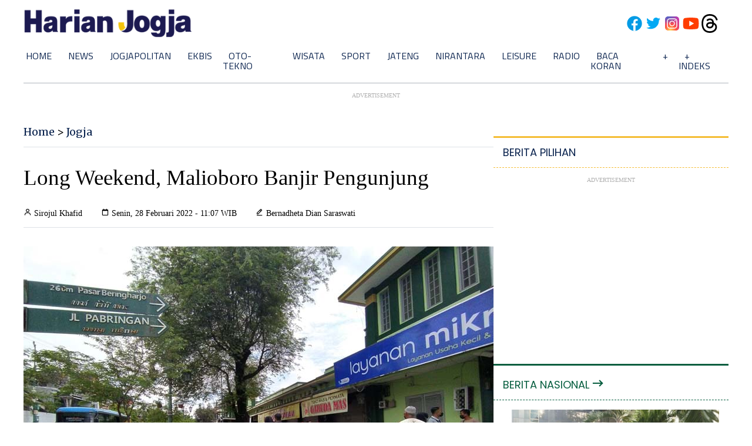

--- FILE ---
content_type: text/html; charset=utf-8
request_url: https://www.google.com/recaptcha/api2/aframe
body_size: 269
content:
<!DOCTYPE HTML><html><head><meta http-equiv="content-type" content="text/html; charset=UTF-8"></head><body><script nonce="jv3btjwobJSWzyY4fwXVqw">/** Anti-fraud and anti-abuse applications only. See google.com/recaptcha */ try{var clients={'sodar':'https://pagead2.googlesyndication.com/pagead/sodar?'};window.addEventListener("message",function(a){try{if(a.source===window.parent){var b=JSON.parse(a.data);var c=clients[b['id']];if(c){var d=document.createElement('img');d.src=c+b['params']+'&rc='+(localStorage.getItem("rc::a")?sessionStorage.getItem("rc::b"):"");window.document.body.appendChild(d);sessionStorage.setItem("rc::e",parseInt(sessionStorage.getItem("rc::e")||0)+1);localStorage.setItem("rc::h",'1769434328326');}}}catch(b){}});window.parent.postMessage("_grecaptcha_ready", "*");}catch(b){}</script></body></html>

--- FILE ---
content_type: application/xml; charset=UTF-8
request_url: https://rss.bisnis.com/harjo
body_size: 4170
content:
<?xml version="1.0" encoding="UTF-8"?>
<rss version="2.0" xmlns:content="http://purl.org/rss/1.0/modules/content/" xmlns:dc="http://purl.org/dc/elements/1.1/" xmlns:atom="http://www.w3.org/2005/Atom" xmlns:sy="http://purl.org/rss/1.0/modules/syndication/"><channel>
<title>Bisnis.com RSS</title>
<link>https://rss.bisnis.com</link>
<description>RSS Bisnis.com</description>
<language>id</language>
<item>
<title>Purbaya Respons Santai Peringatan Noel: Dia Kan Terima Uang, Gue Enggak</title>
<link>https://ekonomi.bisnis.com/read/20260126/9/1947345/purbaya&#45;respons&#45;santai&#45;peringatan&#45;noel&#45;dia&#45;kan&#45;terima&#45;uang&#45;gue&#45;enggak</link>
<pubDate>Mon, 26 Jan 2026 20:23:29 +0700</pubDate>
<description><![CDATA[Menteri Keuangan Purbaya Yudhi Sadewa menanggapi santai ancaman kriminalisasi dari Noel, eks Wakil Menteri Ketenagakerjaan yang kini terdakwa korupsi. Purbaya menegaskan dirinya tidak terlibat suap dan tetap fokus pada reformasi di Kementerian Keuangan.]]></description>
<guid>https://ekonomi.bisnis.com/read/20260126/9/1947345/purbaya&#45;respons&#45;santai&#45;peringatan&#45;noel&#45;dia&#45;kan&#45;terima&#45;uang&#45;gue&#45;enggak</guid>
<enclosure url="https://images.bisnis.com/posts/2026/01/26/1947345/menteri_keuangan_menkeu_purbaya_1768972449.jpg" length="10240" type="image/jpeg"/></item>
<item>
<title>Daihatsu &amp; Honda Putar Otak Genjot Penjualan LCGC</title>
<link>https://otomotif.bisnis.com/read/20260126/46/1947340/daihatsu&#45;honda&#45;putar&#45;otak&#45;genjot&#45;penjualan&#45;lcgc</link>
<pubDate>Mon, 26 Jan 2026 20:20:00 +0700</pubDate>
<description><![CDATA[Daihatsu dan Honda berupaya meningkatkan penjualan LCGC di tengah tantangan penurunan daya beli dan persaingan mobil listrik murah pada 2025.]]></description>
<guid>https://otomotif.bisnis.com/read/20260126/46/1947340/daihatsu&#45;honda&#45;putar&#45;otak&#45;genjot&#45;penjualan&#45;lcgc</guid>
<enclosure url="https://images.bisnis.com/posts/2026/01/26/1947340/ayla.jpg" length="10240" type="image/jpeg"/></item>
<item>
<title>Tips Membeli Tiket Kereta Api Lebaran 2026 Agar Tak Kehabisan</title>
<link>https://ekonomi.bisnis.com/read/20260126/98/1947372/tips&#45;membeli&#45;tiket&#45;kereta&#45;api&#45;lebaran&#45;2026&#45;agar&#45;tak&#45;kehabisan</link>
<pubDate>Mon, 26 Jan 2026 20:16:10 +0700</pubDate>
<description><![CDATA[Mulai beli tiket kereta Lebaran 2026 sejak 25 Januari via kanal resmi KAI. Cek jadwal, siapkan data, dan gunakan internet stabil untuk hindari kehabisan.]]></description>
<guid>https://ekonomi.bisnis.com/read/20260126/98/1947372/tips&#45;membeli&#45;tiket&#45;kereta&#45;api&#45;lebaran&#45;2026&#45;agar&#45;tak&#45;kehabisan</guid>
<enclosure url="https://images.bisnis.com/posts/2026/01/26/1947372/suasana_stasiun_pasar_senen_1743071233.jpg" length="10240" type="image/jpeg"/></item>
<item>
<title>Pemprov DKI Jakarta Bidik Pendapatan Daerah Rp71,45 Triliun pada 2026</title>
<link>https://jakarta.bisnis.com/read/20260126/77/1947333/pemprov&#45;dki&#45;jakarta&#45;bidik&#45;pendapatan&#45;daerah&#45;rp7145&#45;triliun&#45;pada&#45;2026</link>
<pubDate>Mon, 26 Jan 2026 20:13:20 +0700</pubDate>
<description><![CDATA[Pemprov DKI Jakarta menargetkan pendapatan daerah Rp71,45 triliun pada 2026, turun dari Rp84,45 triliun tahun sebelumnya, dengan fokus pada pembangunan merata.]]></description>
<guid>https://jakarta.bisnis.com/read/20260126/77/1947333/pemprov&#45;dki&#45;jakarta&#45;bidik&#45;pendapatan&#45;daerah&#45;rp7145&#45;triliun&#45;pada&#45;2026</guid>
<enclosure url="https://images.bisnis.com/posts/2026/01/26/1947333/pramono_anung_1766475556.jpg" length="10240" type="image/jpeg"/></item>
<item>
<title>Daftar Lengkap Hasil Rebalancing Indeks LQ45, IDX30, dan IDX80 Efektif 2 Februari 2026</title>
<link>https://market.bisnis.com/read/20260126/7/1947363/daftar&#45;lengkap&#45;hasil&#45;rebalancing&#45;indeks&#45;lq45&#45;idx30&#45;dan&#45;idx80&#45;efektif&#45;2&#45;februari&#45;2026</link>
<pubDate>Mon, 26 Jan 2026 19:58:14 +0700</pubDate>
<description><![CDATA[BEI umumkan rebalancing LQ45, IDX30, IDX80 efektif 2 Februari 2026. BREN masuk LQ45, BUMI & EMTK ke IDX30, BREN, CUAN, HRTA ke IDX80.]]></description>
<guid>https://market.bisnis.com/read/20260126/7/1947363/daftar&#45;lengkap&#45;hasil&#45;rebalancing&#45;indeks&#45;lq45&#45;idx30&#45;dan&#45;idx80&#45;efektif&#45;2&#45;februari&#45;2026</guid>
<enclosure url="https://images.bisnis.com/posts/2026/01/26/1947363/13032024-bi-bio-24-ihsg_lq_45_4_1710365390.jpg" length="10240" type="image/jpeg"/></item>
<item>
<title>Basarnas: Proses Pencarian Korban Longsor Cisarua Ditargetkan 14 Hari</title>
<link>https://bandung.bisnis.com/read/20260126/549/1947334/basarnas&#45;proses&#45;pencarian&#45;korban&#45;longsor&#45;cisarua&#45;ditargetkan&#45;14&#45;hari</link>
<pubDate>Mon, 26 Jan 2026 19:58:07 +0700</pubDate>
<description><![CDATA[Basarnas menargetkan pencarian korban longsor Cisarua selama 14 hari, menyesuaikan masa darurat. Area terdampak luas, 83 orang hilang.]]></description>
<guid>https://bandung.bisnis.com/read/20260126/549/1947334/basarnas&#45;proses&#45;pencarian&#45;korban&#45;longsor&#45;cisarua&#45;ditargetkan&#45;14&#45;hari</guid>
<enclosure url="https://images.bisnis.com/posts/2026/01/26/1947334/longsor_cisarua_1769418995.jpg" length="10240" type="image/jpeg"/></item>
<item>
<title>Bank Jateng Apresiasi Nasabah Tabungan Bima di Jepara</title>
<link>https://semarang.bisnis.com/read/20260126/535/1947360/bank&#45;jateng&#45;apresiasi&#45;nasabah&#45;tabungan&#45;bima&#45;di&#45;jepara</link>
<pubDate>Mon, 26 Jan 2026 19:53:23 +0700</pubDate>
<description><![CDATA[Bank Jateng mengapresiasi nasabah Tabungan Bima di Jepara dengan hadiah utama mobil hybrid, mencerminkan adaptasi tren ramah lingkungan dan inovasi layanan.]]></description>
<guid>https://semarang.bisnis.com/read/20260126/535/1947360/bank&#45;jateng&#45;apresiasi&#45;nasabah&#45;tabungan&#45;bima&#45;di&#45;jepara</guid>
<enclosure url="https://images.bisnis.com/posts/2026/01/26/1947360/bank_jateng_2023_1698372832.jpg" length="10240" type="image/jpeg"/></item>
<item>
<title>KRL Tersambung hingga Cikampek Sebelum 2029</title>
<link>https://ekonomi.bisnis.com/read/20260126/98/1947358/krl&#45;tersambung&#45;hingga&#45;cikampek&#45;sebelum&#45;2029</link>
<pubDate>Mon, 26 Jan 2026 19:50:17 +0700</pubDate>
<description><![CDATA[Kereta Commuter Indonesia (KCI) menargetkan perpanjangan KRL hingga Cikampek sebelum 2029.]]></description>
<guid>https://ekonomi.bisnis.com/read/20260126/98/1947358/krl&#45;tersambung&#45;hingga&#45;cikampek&#45;sebelum&#45;2029</guid>
<enclosure url="https://images.bisnis.com/posts/2026/01/26/1947358/krl_buatan_inka_1765898638.jpg" length="10240" type="image/jpeg"/></item>
<item>
<title>Investasi Danantara Jadi Katalis Pertumbuhan Kredit dan Laba Bank BUMN</title>
<link>https://finansial.bisnis.com/read/20260126/90/1947351/investasi&#45;danantara&#45;jadi&#45;katalis&#45;pertumbuhan&#45;kredit&#45;dan&#45;laba&#45;bank&#45;bumn</link>
<pubDate>Mon, 26 Jan 2026 19:50:10 +0700</pubDate>
<description><![CDATA[Investasi Danantara senilai US$14 miliar pada 2026 akan mendorong pertumbuhan kredit dan laba bank BUMN, meningkatkan stabilitas ekonomi dan menarik minat investor.]]></description>
<guid>https://finansial.bisnis.com/read/20260126/90/1947351/investasi&#45;danantara&#45;jadi&#45;katalis&#45;pertumbuhan&#45;kredit&#45;dan&#45;laba&#45;bank&#45;bumn</guid>
<enclosure url="https://images.bisnis.com/posts/2026/01/26/1947351/ilustrasi_bank_1726201120.jpg" length="10240" type="image/jpeg"/></item>
<item>
<title>Tracing the Career Path of Thomas Djiwandono, Bank Indonesia’s New Deputy Governor</title>
<link>https://premium.bisnis.com/read/20260126/664/1947362/tracing&#45;the&#45;career&#45;path&#45;of&#45;thomas&#45;djiwandono&#45;bank&#45;indonesias&#45;new&#45;deputy&#45;governor</link>
<pubDate>Mon, 26 Jan 2026 19:49:15 +0700</pubDate>
<description><![CDATA[From the newsroom to central bank's inner circle, here's the career path of BI's newly chosen deputy governor Thomas 'Tommy' Djiwandono.]]></description>
<guid>https://premium.bisnis.com/read/20260126/664/1947362/tracing&#45;the&#45;career&#45;path&#45;of&#45;thomas&#45;djiwandono&#45;bank&#45;indonesias&#45;new&#45;deputy&#45;governor</guid>
<enclosure url="https://images.bisnis.com/posts/2026/01/26/1947362/26012026-bi-bio-24-fit_and_proper_thomas_deputi_gubernur_bi_komisi_xi_dpr_6_1769431666.jpg" length="10240" type="image/jpeg"/></item>
<item>
<title>Rebalancing IDX30: BUMI dan EMTK Masuk, ITMG–SMGR Terdepak</title>
<link>https://market.bisnis.com/read/20260126/7/1947361/rebalancing&#45;idx30&#45;bumi&#45;dan&#45;emtk&#45;masuk&#45;itmg&#45;smgr&#45;terdepak</link>
<pubDate>Mon, 26 Jan 2026 19:46:21 +0700</pubDate>
<description><![CDATA[Bursa Efek Indonesia melakukan rebalancing IDX30 dengan memasukkan saham BUMI dan EMTK, menggantikan ITMG dan SMGR.]]></description>
<guid>https://market.bisnis.com/read/20260126/7/1947361/rebalancing&#45;idx30&#45;bumi&#45;dan&#45;emtk&#45;masuk&#45;itmg&#45;smgr&#45;terdepak</guid>
<enclosure url="https://images.bisnis.com/posts/2026/01/26/1947361/08092025-bi-fny-25-ihsg-4_1757559515.JPG" length="10240" type="image/jpeg"/></item>
<item>
<title>Wamenhaj Dahnil: 177.000 Jemaah Haji Berisiko Kesehatan Tinggi, Petugas Harus Siap Melayani</title>
<link>https://kabar24.bisnis.com/read/20260126/15/1947359/wamenhaj&#45;dahnil&#45;177000&#45;jemaah&#45;haji&#45;berisiko&#45;kesehatan&#45;tinggi&#45;petugas&#45;harus&#45;siap&#45;melayani</link>
<pubDate>Mon, 26 Jan 2026 19:45:24 +0700</pubDate>
<description><![CDATA[Jemaah haji berisiko tinggi adalah mereka yang berusia di atas 60 tahun atau memiliki penyakit komorbid. Mereka perlu menjaga kesehatan agar ibadah lancar.]]></description>
<guid>https://kabar24.bisnis.com/read/20260126/15/1947359/wamenhaj&#45;dahnil&#45;177000&#45;jemaah&#45;haji&#45;berisiko&#45;kesehatan&#45;tinggi&#45;petugas&#45;harus&#45;siap&#45;melayani</guid>
<enclosure url="https://images.bisnis.com/posts/2026/01/26/1947359/wamenhaj_dahnil_di_barak_diklat_petugas_haji_2026-01-26_bisniscom_1769431460.jpg" length="10240" type="image/jpeg"/></item>
<item>
<title>136 Perusahaan Serap 19.935 Tenaga Kerja di KEK Kendal</title>
<link>https://semarang.bisnis.com/read/20260126/536/1947355/136&#45;perusahaan&#45;serap&#45;19935&#45;tenaga&#45;kerja&#45;di&#45;kek&#45;kendal</link>
<pubDate>Mon, 26 Jan 2026 19:40:09 +0700</pubDate>
<description><![CDATA[KEK Kendal di Jawa Tengah menarik investasi Rp15,69 triliun dan menyerap 19.935 tenaga kerja pada 2025, dengan 136 perusahaan berkontribusi di berbagai sektor industri.]]></description>
<guid>https://semarang.bisnis.com/read/20260126/536/1947355/136&#45;perusahaan&#45;serap&#45;19935&#45;tenaga&#45;kerja&#45;di&#45;kek&#45;kendal</guid>
<enclosure url="https://images.bisnis.com/posts/2026/01/26/1947355/1.jpg.jpeg" length="10240" type="image/jpeg"/></item>
<item>
<title>Rebalancing, Dua Saham Prajogo Pangestu BREN &amp; CUAN Masuk Dua Indeks Utama Bursa</title>
<link>https://market.bisnis.com/read/20260126/7/1947357/rebalancing&#45;dua&#45;saham&#45;prajogo&#45;pangestu&#45;bren&#45;cuan&#45;masuk&#45;dua&#45;indeks&#45;utama&#45;bursa</link>
<pubDate>Mon, 26 Jan 2026 19:40:00 +0700</pubDate>
<description><![CDATA[Dua saham milik Prajogo Pangestu, BREN dan CUAN masuk ke dalam indeks LQ45 dan IDX80 pada rebalancing periode 2 Februari-30 April 2026.]]></description>
<guid>https://market.bisnis.com/read/20260126/7/1947357/rebalancing&#45;dua&#45;saham&#45;prajogo&#45;pangestu&#45;bren&#45;cuan&#45;masuk&#45;dua&#45;indeks&#45;utama&#45;bursa</guid>
<enclosure url="https://images.bisnis.com/posts/2026/01/26/1947357/prajogo_pangestu_1_1720020733.jpg" length="10240" type="image/jpeg"/></item>
<item>
<title>Risiko Indonesia dari Guncangan Perdagangan Global</title>
<link>https://ekonomi.bisnis.com/read/20260126/9/1947356/risiko&#45;indonesia&#45;dari&#45;guncangan&#45;perdagangan&#45;global</link>
<pubDate>Mon, 26 Jan 2026 19:34:58 +0700</pubDate>
<description><![CDATA[Indonesia menghadapi risiko dari guncangan perdagangan global meski ekonominya lebih tangguh.]]></description>
<guid>https://ekonomi.bisnis.com/read/20260126/9/1947356/risiko&#45;indonesia&#45;dari&#45;guncangan&#45;perdagangan&#45;global</guid>
<enclosure url="https://images.bisnis.com/posts/2026/01/26/1947356/neraca_perdagangan_as_1746584392.JPG" length="10240" type="image/jpeg"/></item>
<item>
<title>Liverpool Kebobolan di Menit Akhir Melulu, Arne Slot Salahkan Jadwal Padat</title>
<link>https://bola.bisnis.com/read/20260126/393/1947354/liverpool&#45;kebobolan&#45;di&#45;menit&#45;akhir&#45;melulu&#45;arne&#45;slot&#45;salahkan&#45;jadwal&#45;padat</link>
<pubDate>Mon, 26 Jan 2026 19:34:45 +0700</pubDate>
<description><![CDATA[Liverpool sering kebobolan di menit akhir musim ini, akibat jadwal padat yang membuat pemain kelelahan, menurut pelatih Arne Slot.]]></description>
<guid>https://bola.bisnis.com/read/20260126/393/1947354/liverpool&#45;kebobolan&#45;di&#45;menit&#45;akhir&#45;melulu&#45;arne&#45;slot&#45;salahkan&#45;jadwal&#45;padat</guid>
<enclosure url="https://images.bisnis.com/posts/2026/01/26/1947354/2024-08-11t125954z_107854024_up1ek8b103t81_rtrmadp_3_soccer-friendly-liv-sev_1723454349.JPG" length="10240" type="image/jpeg"/></item>
<item>
<title>KLH Gugat Rp4,8 Triliun ke 6 Perusahaan Sumut Terduga Perusak Lingkungan</title>
<link>https://hijau.bisnis.com/read/20260126/651/1947353/klh&#45;gugat&#45;rp48&#45;triliun&#45;ke&#45;6&#45;perusahaan&#45;sumut&#45;terduga&#45;perusak&#45;lingkungan</link>
<pubDate>Mon, 26 Jan 2026 19:28:05 +0700</pubDate>
<description><![CDATA[KLH menggugat 6 perusahaan di Sumut Rp4,8 triliun atas dugaan perusakan lingkungan. Gugatan ini terkait bencana hidrometeorologi.]]></description>
<guid>https://hijau.bisnis.com/read/20260126/651/1947353/klh&#45;gugat&#45;rp48&#45;triliun&#45;ke&#45;6&#45;perusahaan&#45;sumut&#45;terduga&#45;perusak&#45;lingkungan</guid>
<enclosure url="https://images.bisnis.com/posts/2026/01/26/1947353/bencana_sumatra_1765209543.jpg" length="10240" type="image/jpeg"/></item>
<item>
<title>Pengusaha Sebut Impor Alat Kesehatan Turun Drastis, Ini Pemicunya</title>
<link>https://ekonomi.bisnis.com/read/20260126/257/1947222/pengusaha&#45;sebut&#45;impor&#45;alat&#45;kesehatan&#45;turun&#45;drastis&#45;ini&#45;pemicunya</link>
<pubDate>Mon, 26 Jan 2026 19:19:57 +0700</pubDate>
<description><![CDATA[Impor alat kesehatan Indonesia turun dari 90% menjadi 45% pada 2024 seiring pertumbuhan pasar domestik dan kebijakan TKDN yang mendorong produksi lokal.]]></description>
<guid>https://ekonomi.bisnis.com/read/20260126/257/1947222/pengusaha&#45;sebut&#45;impor&#45;alat&#45;kesehatan&#45;turun&#45;drastis&#45;ini&#45;pemicunya</guid>
<enclosure url="https://images.bisnis.com/posts/2026/01/26/1947222/mri_di_rumah_sakit_1723715340.jpg" length="10240" type="image/jpeg"/></item>
<item>
<title>Rebalancing LQ45: Saham BREN Milik Prajogo Pangestu Masuk, ACES Keluar</title>
<link>https://market.bisnis.com/read/20260126/7/1947349/rebalancing&#45;lq45&#45;saham&#45;bren&#45;milik&#45;prajogo&#45;pangestu&#45;masuk&#45;aces&#45;keluar</link>
<pubDate>Mon, 26 Jan 2026 19:07:52 +0700</pubDate>
<description><![CDATA[Saham BREN milik konglomerat Prajogo Pangestu masuk ke dalam Indeks LQ45 pada rebalancing terbaru, dengan saham ACES keluar dari Indeks LQ45.]]></description>
<guid>https://market.bisnis.com/read/20260126/7/1947349/rebalancing&#45;lq45&#45;saham&#45;bren&#45;milik&#45;prajogo&#45;pangestu&#45;masuk&#45;aces&#45;keluar</guid>
<enclosure url="https://images.bisnis.com/posts/2026/01/26/1947349/01122025-bi-bio-24-ihsg_bursa_3_1764812567.jpg" length="10240" type="image/jpeg"/></item>
<item>
<title>Terpilih Jadi Deputi Gubernur, Thomas Djiwandono Bicara Soal Independensi BI</title>
<link>https://finansial.bisnis.com/read/20260126/11/1947350/terpilih&#45;jadi&#45;deputi&#45;gubernur&#45;thomas&#45;djiwandono&#45;bicara&#45;soal&#45;independensi&#45;bi</link>
<pubDate>Mon, 26 Jan 2026 19:05:13 +0700</pubDate>
<description><![CDATA[Thomas Djiwandono terpilih sebagai Deputi Gubernur BI, menegaskan BI tetap independen dengan strategi GERAK untuk pertumbuhan ekonomi berkelanjutan.]]></description>
<guid>https://finansial.bisnis.com/read/20260126/11/1947350/terpilih&#45;jadi&#45;deputi&#45;gubernur&#45;thomas&#45;djiwandono&#45;bicara&#45;soal&#45;independensi&#45;bi</guid>
<enclosure url="https://images.bisnis.com/posts/2026/01/26/1947350/wamenkeu_thomas_djiwandono_2024-10-21_bisniscom_dany_saputra_1729495480.jpg" length="10240" type="image/jpeg"/></item>
</channel>
</rss>
